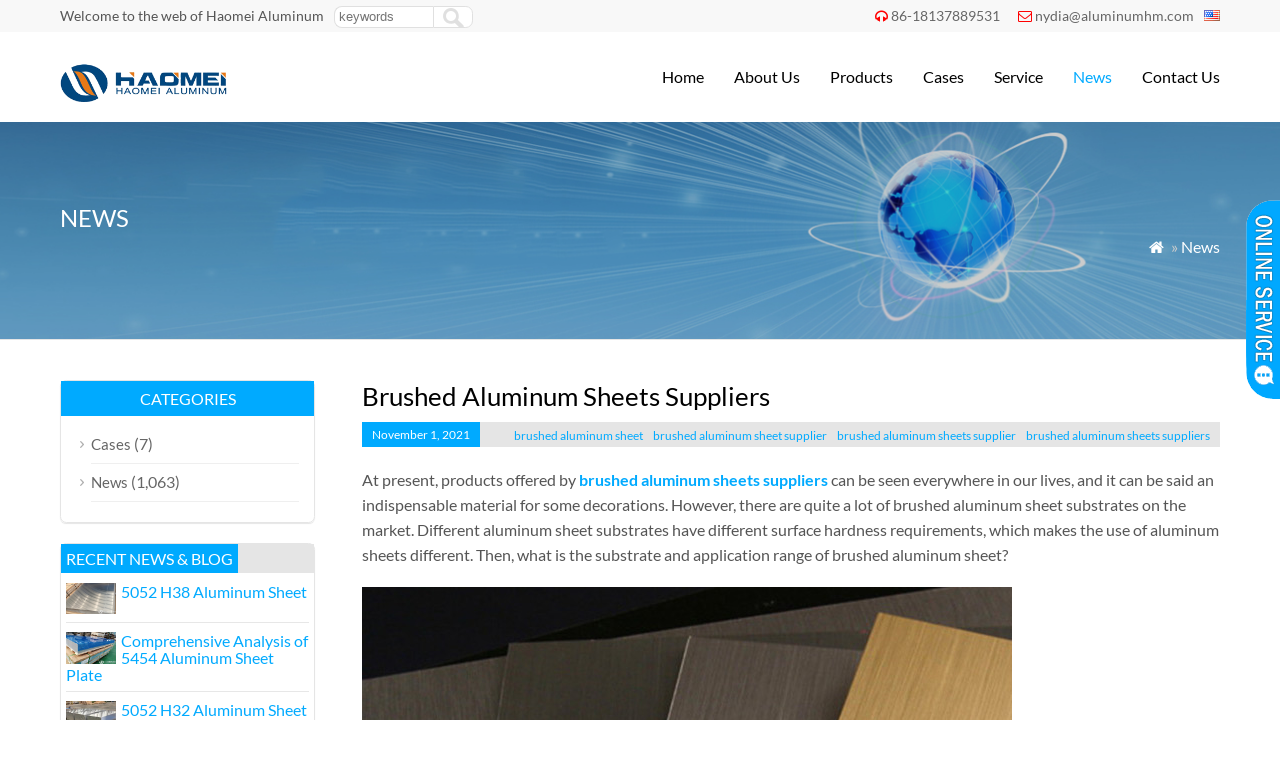

--- FILE ---
content_type: text/html; charset=UTF-8
request_url: https://www.aluminum-coil.net/brushed-aluminum-sheets-suppliers.html
body_size: 7087
content:
<!DOCTYPE html PUBLIC "-//W3C//DTD XHTML 1.0 Transitional//EN" "http://www.w3.org/TR/xhtml1/DTD/xhtml1-transitional.dtd">
<html xmlns="http://www.w3.org/1999/xhtml">
<head>
<meta http-equiv="Content-Type" content="text/html; charset=utf-8">
<meta name="viewport" content="width=device-width; initial-scale=1.0">
<title>Brushed Aluminum Sheets Suppliers - Haomei Aluminiuim</title>
<meta name="description" content="At present, products offered by brushed aluminum sheets suppliers can be seen everywhere in our lives, and it can be said an indispensable material for some decorations." />
<meta name="keywords" content="brushed aluminum sheets suppliers, brushed aluminum sheets supplier, brushed aluminum sheet supplier, brushed aluminum sheet" />
<link rel="stylesheet" type="text/css" media="all" href="https://www.aluminum-coil.net/wp-content/themes/wpboss/style.css" />
<link rel="stylesheet" type="text/css" media="all" href="https://www.aluminum-coil.net/wp-content/themes/wpboss/style.php?color=00aaff&mbanner=no&bgcolor=ffffff&bgimg=http://www.aluminum-coil.net/wp-content/uploads/2018/05/unnamed-file.gif&mbox=no&mkd=1160" />
<link rel='dns-prefetch' href='//www.aluminum-coil.net' />
<link rel='dns-prefetch' href='//s.w.org' />
<link rel='stylesheet' id='wp-pagenavi-css'  href='https://www.aluminum-coil.net/wp-content/plugins/wp-pagenavi/pagenavi-css.css?ver=2.70' type='text/css' media='all' />
<link rel='stylesheet' id='addthis_all_pages-css'  href='https://www.aluminum-coil.net/wp-content/plugins/addthis/frontend/build/addthis_wordpress_public.min.css?ver=4.7.29' type='text/css' media='all' />
<link rel='https://api.w.org/' href='https://www.aluminum-coil.net/wp-json/' />
<link rel='prev' title='Aluminium 5 Bar Tread Plate' href='https://www.aluminum-coil.net/aluminium-5-bar-tread-plate.html' />
<link rel='next' title='Buy Anodized Aluminum' href='https://www.aluminum-coil.net/buy-anodized-aluminum.html' />

<link rel="canonical" href="https://www.aluminum-coil.net/brushed-aluminum-sheets-suppliers.html" />
<link rel='shortlink' href='https://www.aluminum-coil.net/?p=6793' />
<link rel="alternate" type="application/json+oembed" href="https://www.aluminum-coil.net/wp-json/oembed/1.0/embed?url=https%3A%2F%2Fwww.aluminum-coil.net%2Fbrushed-aluminum-sheets-suppliers.html" />
<link rel="alternate" type="text/xml+oembed" href="https://www.aluminum-coil.net/wp-json/oembed/1.0/embed?url=https%3A%2F%2Fwww.aluminum-coil.net%2Fbrushed-aluminum-sheets-suppliers.html&#038;format=xml" />
<script data-cfasync="false" type="text/javascript">if (window.addthis_product === undefined) { window.addthis_product = "wpp"; } if (window.wp_product_version === undefined) { window.wp_product_version = "wpp-6.1.5"; } if (window.wp_blog_version === undefined) { window.wp_blog_version = "4.7.29"; } if (window.addthis_share === undefined) { window.addthis_share = {}; } if (window.addthis_config === undefined) { window.addthis_config = {"data_track_clickback":true,"ignore_server_config":true,"ui_atversion":300}; } if (window.addthis_layers === undefined) { window.addthis_layers = {}; } if (window.addthis_layers_tools === undefined) { window.addthis_layers_tools = []; } else {  } if (window.addthis_plugin_info === undefined) { window.addthis_plugin_info = {"info_status":"enabled","cms_name":"WordPress","plugin_name":"Share Buttons by AddThis","plugin_version":"6.1.5","plugin_mode":"WordPress","anonymous_profile_id":"wp-61ee3971f4f63d7a835d0615b189b581","page_info":{"template":"posts","post_type":""},"sharing_enabled_on_post_via_metabox":false}; } 
                    (function() {
                      var first_load_interval_id = setInterval(function () {
                        if (typeof window.addthis !== 'undefined') {
                          window.clearInterval(first_load_interval_id);
                          if (typeof window.addthis_layers !== 'undefined' && Object.getOwnPropertyNames(window.addthis_layers).length > 0) {
                            window.addthis.layers(window.addthis_layers);
                          }
                          if (Array.isArray(window.addthis_layers_tools)) {
                            for (i = 0; i < window.addthis_layers_tools.length; i++) {
                              window.addthis.layers(window.addthis_layers_tools[i]);
                            }
                          }
                        }
                     },1000)
                    }());
                </script> <script data-cfasync="false" type="text/javascript"src="https://s7.addthis.com/js/300/addthis_widget.js#pubid=wp-61ee3971f4f63d7a835d0615b189b581" async="async"></script><script type='text/javascript' src='https://www.aluminum-coil.net/wp-includes/js/jquery/jquery.js'></script>
<script language="javascript1.2" src="https://www.aluminum-coil.net/wp-content/themes/wpboss/imgfade.js"></script>
<link rel="icon" href="https://www.aluminum-coil.net/wp-content/uploads/2017/12/favicon.ico"/>
<link rel="stylesheet" href="https://www.aluminum-coil.net/wp-content/themes/wpboss/iconfont/css/animation.css"><!--[if IE 7]><link rel="stylesheet" href="iconfont/css/fontello-ie7.css"><![endif]-->
</head>
<body>
<div id="pagebox" >
<div id="mtop">
	<div class="mbox">
    	<div class="m2col"><div class="mleft">Welcome to the web of Haomei Aluminum</div><div class="mleft"><form role="search" method="get" id="searchform2" class="searchform" action="https://www.aluminum-coil.net/"><table border="0" cellspacing="0" cellpadding="0" id="mtable" >
  <tr>
    <td align="right"><input type="text" value="" name="s" id="s" placeholder="keywords" /></td>
    <td align="left"><input type="submit" id="searchsubmit" value="" /></td>
  </tr>
</table></form></div></div>
        <div class="m2col mlast"><i class="demo-icon icon-headphones"></i><a href="tel:86-18137889531">86-18137889531</a>     <i class="demo-icon icon-mail"></i><a href="mailto:nydia@aluminumhm.com">nydia@aluminumhm.com</a><div id="mlang"><div class="no_translate transposh_flags" ><a href="/brushed-aluminum-sheets-suppliers.html" class="tr_active"><img src="/wp-content/plugins/transposh-translation-filter-for-wordpress/img/flags/us.png" title="English" alt="English"/></a></div><div id="tr_credit"></div></div></div>
        <div class="mclear"></div>
    </div>
</div>

<div id="mheader">
	<div class="mbox">
    	<div class="m3col"><a href="https://www.aluminum-coil.net/" title="Aluminum coil | HAOMEI aluminum is an aluminum rolling manufacturers and supplier in china" rel="home"><img src="https://www.aluminum-coil.net/wp-content/uploads/2017/12/logo.png" alt="Haomei Aluminum" class="logo"></a></div>
        <div class="m32col mlast">
<a href="javascript:;" id="mobi_menu"></a>
<div id="access2">
<div class="menu-header"><ul id="menu-menu-1" class="menu"><li id="menu-item-30" class="menu-item menu-item-type-custom menu-item-object-custom menu-item-home menu-item-30"><a href="https://www.aluminum-coil.net/">Home</a></li>
<li id="menu-item-90" class="menu-item menu-item-type-post_type menu-item-object-page menu-item-has-children menu-item-90"><a href="https://www.aluminum-coil.net/about">About Us</a>
<ul class="sub-menu">
	<li id="menu-item-3372" class="menu-item menu-item-type-post_type menu-item-object-page menu-item-3372"><a href="https://www.aluminum-coil.net/about/haomei-certificates">Haomei Certificates</a></li>
	<li id="menu-item-355" class="menu-item menu-item-type-post_type menu-item-object-page menu-item-355"><a href="https://www.aluminum-coil.net/about/our-history">Our History</a></li>
	<li id="menu-item-352" class="menu-item menu-item-type-post_type menu-item-object-page menu-item-352"><a href="https://www.aluminum-coil.net/about/team">Our Team</a></li>
	<li id="menu-item-353" class="menu-item menu-item-type-post_type menu-item-object-page menu-item-353"><a href="https://www.aluminum-coil.net/about/factories">Our Factories</a></li>
	<li id="menu-item-354" class="menu-item menu-item-type-post_type menu-item-object-page menu-item-354"><a href="https://www.aluminum-coil.net/about/social-responsibility">Social Responsibility</a></li>
</ul>
</li>
<li id="menu-item-152" class="menu-item menu-item-type-post_type menu-item-object-page menu-item-has-children menu-item-152"><a href="https://www.aluminum-coil.net/product">Products</a>
<ul class="sub-menu">
	<li id="menu-item-393" class="menu-item menu-item-type-taxonomy menu-item-object-category menu-item-393"><a href="https://www.aluminum-coil.net/aluminum-strip">Aluminum Strip</a></li>
	<li id="menu-item-408" class="menu-item menu-item-type-taxonomy menu-item-object-category menu-item-408"><a href="https://www.aluminum-coil.net/aluminum-tread-plate">Aluminum Tread Plate</a></li>
	<li id="menu-item-406" class="menu-item menu-item-type-taxonomy menu-item-object-category menu-item-406"><a href="https://www.aluminum-coil.net/aluminum-slugs">Aluminum Slugs</a></li>
	<li id="menu-item-405" class="menu-item menu-item-type-taxonomy menu-item-object-category menu-item-405"><a href="https://www.aluminum-coil.net/aluminum-foil">Aluminum Foil</a></li>
	<li id="menu-item-407" class="menu-item menu-item-type-taxonomy menu-item-object-category menu-item-407"><a href="https://www.aluminum-coil.net/aluminum-profile">Aluminum Profile</a></li>
	<li id="menu-item-409" class="menu-item menu-item-type-taxonomy menu-item-object-category menu-item-409"><a href="https://www.aluminum-coil.net/aluminum-sheet">Aluminum Sheet</a></li>
	<li id="menu-item-444" class="menu-item menu-item-type-taxonomy menu-item-object-category menu-item-444"><a href="https://www.aluminum-coil.net/aluminum-coil">Aluminum Coil</a></li>
	<li id="menu-item-1561" class="menu-item menu-item-type-taxonomy menu-item-object-category menu-item-1561"><a href="https://www.aluminum-coil.net/aluminum-circle">Aluminum Circle</a></li>
</ul>
</li>
<li id="menu-item-1680" class="menu-item menu-item-type-taxonomy menu-item-object-category menu-item-1680"><a href="https://www.aluminum-coil.net/cases">Cases</a></li>
<li id="menu-item-55" class="menu-item menu-item-type-post_type menu-item-object-page menu-item-55"><a href="https://www.aluminum-coil.net/service">Service</a></li>
<li id="menu-item-1679" class="menu-item menu-item-type-taxonomy menu-item-object-category current-post-ancestor current-menu-parent current-post-parent menu-item-1679"><a href="https://www.aluminum-coil.net/news">News</a></li>
<li id="menu-item-64" class="menu-item menu-item-type-post_type menu-item-object-page menu-item-64"><a href="https://www.aluminum-coil.net/contact-us">Contact Us</a></li>
</ul></div></div><!-- #access -->

</div>
        <div class="mclear"></div>
    </div>
</div>
<div id="mbody"><script src="https://www.aluminum-coil.net/wp-content/themes/wpboss/jquery-1.7.1.min.js"></script>
<script type="text/javascript" src="https://www.aluminum-coil.net/wp-content/themes/wpboss/fancybox/jquery.fancybox.js?v=2.1.4"></script>
<link rel="stylesheet" type="text/css" href="https://www.aluminum-coil.net/wp-content/themes/wpboss/fancybox/jquery.fancybox.css?v=2.1.4" media="screen" />
<link rel="stylesheet" type="text/css" href="https://www.aluminum-coil.net/wp-content/themes/wpboss/fancybox/helpers/jquery.fancybox-buttons.css?v=2.1.4" />
<script type="text/javascript" src="https://www.aluminum-coil.net/wp-content/themes/wpboss/fancybox/helpers/jquery.fancybox-buttons.js?v=2.1.4"></script>
<script type="text/javascript"> 
function setmtab(name,m,n){ 
for( var i=1;i<=n;i++){ 
var menu = document.getElementById(name+i); 
var showDiv = document.getElementById("cont_"+name+"_"+i); 
menu.className = i==m ?"on":""; 
showDiv.style.display = i==m?"block":"none"; 
} 
} 
</script> 
<script>
$(document).ready(function() {
	$(".fancybox-button").fancybox({

		closeBtn	: true,
		width       : 800,
		imageScale  : true,
		padding     : 30,
		autoSize    : false,
		helpers		: {
			title	: { type : 'inside' },
			buttons	: {position: 'bottom'}
			
		}
	});
});
</script>
<div id="mbanner"  style="background-image:url(https://www.aluminum-coil.net/wp-content/uploads/2018/05/news.jpg)">
<div class="mbannerover">
<div class="mbox">
<p><h2>News</h2></p>
<p class="mrights"><a href="https://www.aluminum-coil.net/"><i class="demo-icon icon-home">&#xe80c;</i></a> »  <a href="https://www.aluminum-coil.net/news">News</a></p>
</div>
</div>
</div>
<div class="mbox">
<div class="mge40 mge_mobile"></div>
		<div id="mcontainer" class="">
			<div id="mcontents">
                                <h1>Brushed Aluminum Sheets Suppliers</h1>
				<h3 class="mtitle msingle"><span>November 1, 2021</span><div class="mlast"><a href="https://www.aluminum-coil.net/tag/brushed-aluminum-sheet" rel="tag">brushed aluminum sheet</a><a href="https://www.aluminum-coil.net/tag/brushed-aluminum-sheet-supplier" rel="tag">brushed aluminum sheet supplier</a><a href="https://www.aluminum-coil.net/tag/brushed-aluminum-sheets-supplier" rel="tag">brushed aluminum sheets supplier</a><a href="https://www.aluminum-coil.net/tag/brushed-aluminum-sheets-suppliers" rel="tag">brushed aluminum sheets suppliers</a></div></h3><div class="mge10"></div>
                <div id="mycontents"><div class="at-above-post addthis_tool" data-url="https://www.aluminum-coil.net/brushed-aluminum-sheets-suppliers.html"></div><p>At present, products offered by <a href="https://www.aluminum-coil.net/brushed-aluminum-sheets-suppliers.html"><strong><b>brushed aluminum sheets suppliers</b></strong></a> can be seen everywhere in our lives, and it can be said an indispensable material for some decorations. However, there are quite a lot of brushed aluminum sheet substrates on the market. Different aluminum sheet substrates have different surface hardness requirements, which makes the use of aluminum sheets different. Then, what is the substrate and application range of brushed aluminum sheet?</p>
<p><img class="alignnone size-full wp-image-6794" src="https://www.aluminum-coil.net/wp-content/uploads/2021/11/brushed-aluminum-sheets-suppliers.jpg" alt="brushed aluminum sheets suppliers" width="650" height="400" /></p>
<p>The aluminum substrate of brushed aluminum sheets suppliers are:</p>
<p>1, Pure aluminum sheet: Its series include 1050, 1060 and 1100, and the purity of its aluminum sheet can reach 99%, which is the series with the most aluminum content among all the brushed aluminum sheet substrates. The production process of the pure aluminum sheet series is relatively simple, and the cost control is relatively cheap, so it is extremely widely used in conventional industrial products.</p>
<p>2, Alloy aluminum sheet: Alloy aluminum sheet is suitable for the selection of aerospace products. Because pure aluminum sheet is relatively soft, it is not suitable for aerospace products with strict requirements on the plate. The code of the alloy aluminum sheet generally starts with 2A. The surface hardness of the <a href="https://www.aluminum-coil.net/brushed-aluminum-sheet-metal.html"><strong><b>brushed aluminum sheet</b></strong></a> of this series is relatively high, and the content of copper element is also quite high, about 3-5%. Of course, aviation products will add other alloying elements according to their requirements and uses to make them meet the technical requirements of the product.</p>
<p>3, 3000 series plates: 3000 series aluminum sheets are mainly added with manganese elements, which is a material with relatively good rust resistance. It is usually used in air conditioners, refrigerators and undercarriages. Especially in the humid weather in the south, the requirements of this kind of products on the aluminum sheet are mainly anti-rust, anti-oxidation and anti-corrosion.</p>
<p>&nbsp;</p>
<p>At present, we can see the traces of <strong><b>brushed aluminum sheets suppliers</b></strong> in many fields such as fireproof panels, aluminum photo frames, household appliances, kitchens and toilets, and their applications in the current market are also quite extensive. In addition to the above applications, brushed aluminum sheets are also used in gifts and furniture, which can be said to be an indispensable material. Brushed aluminium sheets are widely used in brushed aluminum composite panels, fireproof panels, aluminum photo frames, boutique cabinets, boutique doors and windows, veneer panels, signs, lighting, interior and exterior decoration, household appliances, luggage, gifts, furniture, consumer electronics and other fields.</p>
<!-- AddThis Advanced Settings above via filter on the_content --><!-- AddThis Advanced Settings below via filter on the_content --><!-- AddThis Advanced Settings generic via filter on the_content --><!-- AddThis Share Buttons above via filter on the_content --><!-- AddThis Share Buttons below via filter on the_content --><div class="at-below-post addthis_tool" data-url="https://www.aluminum-coil.net/brushed-aluminum-sheets-suppliers.html"></div><!-- AddThis Share Buttons generic via filter on the_content --></div>
				                
                <div class="mge20"></div>
                                
            	<div class="mge30"></div>
      			<div id="nav-above" class="navigation">
					<div class="nav-previous"><a href="https://www.aluminum-coil.net/aluminium-5-bar-tread-plate.html" rel="prev"><span class="meta-nav">Prev: </span> Aluminium 5 Bar Tread Plate</a></div>
					<div class="nav-next" align="right"><a href="https://www.aluminum-coil.net/buy-anodized-aluminum.html" rel="next"><span class="meta-nav">Next: </span> Buy Anodized Aluminum</a></div>
	  			</div><!-- #nav-above -->
                <h3 class="mtitle"><span>Maybe you like also</span></h3>
                                <div class="mge10"></div>
                				
                <div class="mnews">» <a href="https://www.aluminum-coil.net/5052-h38-aluminum-sheet.html" title="5052 H38 Aluminum Sheet">5052 H38 Aluminum Sheet</a></div>
                
								
                <div class="mnews">» <a href="https://www.aluminum-coil.net/5454-aluminum-sheet-plate.html" title="Comprehensive Analysis of 5454 Aluminum Sheet Plate">Comprehensive Analysis of 5454 Aluminum Sheet Plate</a></div>
                
								
                <div class="mnews">» <a href="https://www.aluminum-coil.net/5052-h32-aluminum-sheet-factory.html" title="5052 H32 Aluminum Sheet Factory">5052 H32 Aluminum Sheet Factory</a></div>
                
								
                <div class="mnews">» <a href="https://www.aluminum-coil.net/3105-aluminum-sheet-china-supplier-haomei.html" title="3105 Aluminum Sheet China Supplier &#8211; Haomei Aluminum">3105 Aluminum Sheet China Supplier &#8211; Haomei Aluminum</a></div>
                
								
                <div class="mnews">» <a href="https://www.aluminum-coil.net/wide-application-of-3105-h14-aluminum-sheet.html" title="Wide Application of 3105 H14 Aluminum Sheet">Wide Application of 3105 H14 Aluminum Sheet</a></div>
                
								
                <div class="mnews">» <a href="https://www.aluminum-coil.net/1000-series-aluminum-sheet-plate.html" title="1000 Series Aluminum Sheet Plate">1000 Series Aluminum Sheet Plate</a></div>
                
				                 <div class="mge10"></div>
			</div><!-- #content -->
		</div><!-- #container -->
 







<div id="primary" >
<li class="widget-container widget_categories topli"><h3 class="widget-title">Categories</h3>
 <ul>
 	<li class="cat-item cat-item-2"><a href="https://www.aluminum-coil.net/cases" >Cases</a> (7)
</li>
	<li class="cat-item cat-item-3"><a href="https://www.aluminum-coil.net/news" >News</a> (1,063)
</li>
 </ul>
</li>
<li id="text-12" class="widget-container widget_text"><h3 class="widget-title"><span>Recent News &#038; Blog</span></h3>			<div class="textwidget"><div class="postsbycategory widget_recent_entries"><a href="https://www.aluminum-coil.net/5052-h38-aluminum-sheet.html" rel="bookmark"><img width="50" height="31" src="https://www.aluminum-coil.net/wp-content/uploads/2026/01/127.jpg" class="attachment-50x50 size-50x50 wp-post-image" alt="5052 h38 aluminum sheet" />5052 H38 Aluminum Sheet</a><div class="mge10" style="padding-top:8px;"><hr></div><a href="https://www.aluminum-coil.net/5454-aluminum-sheet-plate.html" rel="bookmark"><img width="50" height="32" src="https://www.aluminum-coil.net/wp-content/uploads/2026/01/28.jpg" class="attachment-50x50 size-50x50 wp-post-image" alt="5454 aluminum sheets" />Comprehensive Analysis of 5454 Aluminum Sheet Plate</a><div class="mge10" style="padding-top:8px;"><hr></div><a href="https://www.aluminum-coil.net/5052-h32-aluminum-sheet-factory.html" rel="bookmark"><img width="50" height="31" src="https://www.aluminum-coil.net/wp-content/uploads/2026/01/128.jpg" class="attachment-50x50 size-50x50 wp-post-image" alt="5052 H32 aluminum sheet factory" />5052 H32 Aluminum Sheet Factory</a><div class="mge10" style="padding-top:8px;"><hr></div><a href="https://www.aluminum-coil.net/3105-aluminum-sheet-china-supplier-haomei.html" rel="bookmark"><img width="50" height="31" src="https://www.aluminum-coil.net/wp-content/uploads/2026/01/65.jpg" class="attachment-50x50 size-50x50 wp-post-image" alt="" />3105 Aluminum Sheet China Supplier &#8211; Haomei Aluminum</a><div class="mge10" style="padding-top:8px;"><hr></div><a href="https://www.aluminum-coil.net/wide-application-of-3105-h14-aluminum-sheet.html" rel="bookmark"><img width="50" height="27" src="https://www.aluminum-coil.net/wp-content/uploads/2026/01/1-9.jpg" class="attachment-50x50 size-50x50 wp-post-image" alt="3105 H14 aluminum sheets" />Wide Application of 3105 H14 Aluminum Sheet</a><div class="mge10" style="padding-top:8px;"><hr></div></div></div>
		</li><li id="text-16" class="widget-container widget_text"><h3 class="widget-title"><span>Contact Us</span></h3>			<div class="textwidget">Email: <b><a href="mailto:nydia@aluminumhm.com">nydia@aluminumhm.com</a></b>
Tel: +86-371-65621391
Fax: +86-371-65621393
Wechat/whatsapp: <b>+86 18137889531</b></div>
		</li></div>



<div id="mclear"></div>
</div>
<div id="mclear"></div>
<div class="mge30"></div>
<div id="mfooter">
<div class="mbox">
	<div class="m4col"><li id="text-8" class="widget-container widget_text"><h3 class="widget-title"><span>Link Page</span></h3>			<div class="textwidget"><p><a href="http://www.aluminumhm.com//"> Haomei Aluminum</a><br />
<a href="https://www.aluminum-foil.net/">Aluminum Foil</a><br />
<a href="https://www.aluminumsheet.net/">Aluminum sheet Plate</a><br />
<a href="https://www.aluminumdiscs.com/">Aluminum Circles Discs</a><br />
<a href="https://www.marine-grade-aluminum-plate-sheet.com/">Marine Grade Aluminum</a></p>
</div>
		</li></div>
    <div class="m4col mycols"><li id="nav_menu-2" class="widget-container widget_nav_menu"><h3 class="widget-title"><span>Our Products</span></h3><div class="menu-mneu-2-container"><ul id="menu-mneu-2" class="menu"><li id="menu-item-1636" class="menu-item menu-item-type-taxonomy menu-item-object-category menu-item-1636"><a href="https://www.aluminum-coil.net/aluminum-sheet">Aluminum Sheet</a></li>
<li id="menu-item-1631" class="menu-item menu-item-type-taxonomy menu-item-object-category menu-item-1631"><a href="https://www.aluminum-coil.net/aluminum-foil">Aluminum Foil</a></li>
<li id="menu-item-1633" class="menu-item menu-item-type-taxonomy menu-item-object-category menu-item-1633"><a href="https://www.aluminum-coil.net/aluminum-strip">Aluminum Strip</a></li>
<li id="menu-item-1634" class="menu-item menu-item-type-taxonomy menu-item-object-category menu-item-1634"><a href="https://www.aluminum-coil.net/aluminum-coil">Aluminum Coil</a></li>
<li id="menu-item-1639" class="menu-item menu-item-type-taxonomy menu-item-object-category menu-item-1639"><a href="https://www.aluminum-coil.net/aluminum-circle">Aluminum Circle</a></li>
<li id="menu-item-1635" class="menu-item menu-item-type-taxonomy menu-item-object-category menu-item-1635"><a href="https://www.aluminum-coil.net/aluminum-slugs">Aluminum Slugs</a></li>
<li id="menu-item-1637" class="menu-item menu-item-type-taxonomy menu-item-object-category menu-item-1637"><a href="https://www.aluminum-coil.net/aluminum-tread-plate">Aluminum Tread Plate</a></li>
<li id="menu-item-1638" class="menu-item menu-item-type-taxonomy menu-item-object-category menu-item-1638"><a href="https://www.aluminum-coil.net/aluminum-profile">Aluminum Profile</a></li>
</ul></div></li></div>
    <div class="m4col">		<li id="recent-posts-2" class="widget-container widget_recent_entries">		<h3 class="widget-title"><span>Latest News</span></h3>		<ul>
					<li>
				<a href="https://www.aluminum-coil.net/5052-h38-aluminum-sheet.html">5052 H38 Aluminum Sheet</a>
						</li>
					<li>
				<a href="https://www.aluminum-coil.net/5454-aluminum-sheet-plate.html">Comprehensive Analysis of 5454 Aluminum Sheet Plate</a>
						</li>
					<li>
				<a href="https://www.aluminum-coil.net/5052-h32-aluminum-sheet-factory.html">5052 H32 Aluminum Sheet Factory</a>
						</li>
					<li>
				<a href="https://www.aluminum-coil.net/3105-aluminum-sheet-china-supplier-haomei.html">3105 Aluminum Sheet China Supplier &#8211; Haomei Aluminum</a>
						</li>
					<li>
				<a href="https://www.aluminum-coil.net/wide-application-of-3105-h14-aluminum-sheet.html">Wide Application of 3105 H14 Aluminum Sheet</a>
						</li>
					<li>
				<a href="https://www.aluminum-coil.net/1000-series-aluminum-sheet-plate.html">1000 Series Aluminum Sheet Plate</a>
						</li>
				</ul>
		</li>		</div>
    <div class="m4col mycols mlast"><li id="text-11" class="widget-container widget_text"><h3 class="widget-title"><span>Contact Us</span></h3>			<div class="textwidget"><p>Add: No.14 Shangwu Outer Ring Rd, New District, Zhengzhou, China.<br />
Email: <b><a href="mailto:nydia@aluminumhm.com">nydia@aluminumhm.com</a></b><br />
Tel: +86-371-65621391<br />
Fax: +86-371-65621393<br />
Wechat/whatsapp: <b>+86 18137889531</b></p>
</div>
		</li></div>
    <div class="mclear"></div>
</div>
</div>
<div id="copyright">
<div class="mbox">
	<div class="m3col">Copyright©2021 Haomei Aluminum Coil. All Rights Reserved. | <a href="/sitemap">Sitemap</a> <!-- Global site tag (gtag.js) - Google Analytics -->
<script async src="https://www.googletagmanager.com/gtag/js?id=UA-166280388-2"></script>
<script>
  window.dataLayer = window.dataLayer || [];
  function gtag(){dataLayer.push(arguments);}
  gtag('js', new Date());

  gtag('config', 'UA-166280388-2');
</script></div>
	<div class="m32col mlast"><div id="linksa"><div class="menu-header"><ul id="menu-menu-2" class="menu"><li class="menu-item menu-item-type-custom menu-item-object-custom menu-item-home menu-item-30"><a href="https://www.aluminum-coil.net/">Home</a></li>
<li class="menu-item menu-item-type-post_type menu-item-object-page menu-item-has-children menu-item-90"><a href="https://www.aluminum-coil.net/about">About Us</a>
<ul class="sub-menu">
	<li class="menu-item menu-item-type-post_type menu-item-object-page menu-item-3372"><a href="https://www.aluminum-coil.net/about/haomei-certificates">Haomei Certificates</a></li>
	<li class="menu-item menu-item-type-post_type menu-item-object-page menu-item-355"><a href="https://www.aluminum-coil.net/about/our-history">Our History</a></li>
	<li class="menu-item menu-item-type-post_type menu-item-object-page menu-item-352"><a href="https://www.aluminum-coil.net/about/team">Our Team</a></li>
	<li class="menu-item menu-item-type-post_type menu-item-object-page menu-item-353"><a href="https://www.aluminum-coil.net/about/factories">Our Factories</a></li>
	<li class="menu-item menu-item-type-post_type menu-item-object-page menu-item-354"><a href="https://www.aluminum-coil.net/about/social-responsibility">Social Responsibility</a></li>
</ul>
</li>
<li class="menu-item menu-item-type-post_type menu-item-object-page menu-item-has-children menu-item-152"><a href="https://www.aluminum-coil.net/product">Products</a>
<ul class="sub-menu">
	<li class="menu-item menu-item-type-taxonomy menu-item-object-category menu-item-393"><a href="https://www.aluminum-coil.net/aluminum-strip">Aluminum Strip</a></li>
	<li class="menu-item menu-item-type-taxonomy menu-item-object-category menu-item-408"><a href="https://www.aluminum-coil.net/aluminum-tread-plate">Aluminum Tread Plate</a></li>
	<li class="menu-item menu-item-type-taxonomy menu-item-object-category menu-item-406"><a href="https://www.aluminum-coil.net/aluminum-slugs">Aluminum Slugs</a></li>
	<li class="menu-item menu-item-type-taxonomy menu-item-object-category menu-item-405"><a href="https://www.aluminum-coil.net/aluminum-foil">Aluminum Foil</a></li>
	<li class="menu-item menu-item-type-taxonomy menu-item-object-category menu-item-407"><a href="https://www.aluminum-coil.net/aluminum-profile">Aluminum Profile</a></li>
	<li class="menu-item menu-item-type-taxonomy menu-item-object-category menu-item-409"><a href="https://www.aluminum-coil.net/aluminum-sheet">Aluminum Sheet</a></li>
	<li class="menu-item menu-item-type-taxonomy menu-item-object-category menu-item-444"><a href="https://www.aluminum-coil.net/aluminum-coil">Aluminum Coil</a></li>
	<li class="menu-item menu-item-type-taxonomy menu-item-object-category menu-item-1561"><a href="https://www.aluminum-coil.net/aluminum-circle">Aluminum Circle</a></li>
</ul>
</li>
<li class="menu-item menu-item-type-taxonomy menu-item-object-category menu-item-1680"><a href="https://www.aluminum-coil.net/cases">Cases</a></li>
<li class="menu-item menu-item-type-post_type menu-item-object-page menu-item-55"><a href="https://www.aluminum-coil.net/service">Service</a></li>
<li class="menu-item menu-item-type-taxonomy menu-item-object-category current-post-ancestor current-menu-parent current-post-parent menu-item-1679"><a href="https://www.aluminum-coil.net/news">News</a></li>
<li class="menu-item menu-item-type-post_type menu-item-object-page menu-item-64"><a href="https://www.aluminum-coil.net/contact-us">Contact Us</a></li>
</ul></div></div></div>
    <div class="mclear"></div>
</div>
</div>
<script type='text/javascript' src='https://www.aluminum-coil.net/wp-includes/js/wp-embed.min.js?ver=4.7.29'></script>
</div>
<div id="back-to-top" style="display: block;" class="timg"><a href="#top"></a></div>
<div id="mchatbutton"></div>
<div class='qqbox' id='divChatbox'>
<div class='qqlv' id='meumid'>
<div id='mtops'></div>
<div id='mcenters'>
<div id='mcontent'>
<!--内容开始-->
<!--skype-->
<div class='mkf'><a href='skype:live:onlinehcx?chat'><img alt='' src='https://www.aluminum-coil.net/wp-content/themes/wpboss/mchat/skype.png' align='absmiddle'> Nydia</a></div>
<div id='mgefen'></div>

<!--QQ-->
<div class='mkf'><a target='_blank' href='http://wpa.qq.com/msgrd?v=3&uin=572356956&site=qq&menu=yes'><img border='0' src='http://wpa.qq.com/pa?p=2:572356956:52' title='Send Massage to Me' align=absmiddle> Sales Manager</a></div>
<div id='mgefen'></div>
<!--aliwangwang-->
<!--Other-->
<div class='mkf'><a href='tel:+86 18137889531'><img src='https://www.aluminum-coil.net/wp-content/themes/wpboss/mchat/tel.png' align='absmiddle'><span>+86 18137889531</span></a></div>
<div id='mgefen'></div>
<div class='mkf'><a href='mailto:nydia@aluminumhm.com'><img src='https://www.aluminum-coil.net/wp-content/themes/wpboss/mchat/email.png' align='absmiddle'> Sales Manager</a></div>
<div id='mgefen'></div>
<center><img src="https://www.aluminum-coil.net/wp-content/uploads/2021/07/wechat.png" width="100" /></center>
<div id='mgefen'></div>
<div class='mkf'><a href=#>Work Time: 8:30-18:30</a></div>
<div id='mgefen'></div>

<div class='mkf'><a href="/contact-us" target="_blank"><b>View more service</b></a></div>


<!--内容结束-->
</div></div><div id='mfoots'></div></div></div>
<script>
jQuery(document).ready(function(){
  jQuery("#mchatbutton").click(function(){
	  var mxx=jQuery("#divChatbox").width();
	  if(mxx==150){
  jQuery("#divChatbox").animate({width:"0px"},300);
  jQuery("#mchatbutton").animate({right:"0px"},300);
	  }
	  else
	  {  jQuery("#divChatbox").animate({width:"150px"},300);
  jQuery("#mchatbutton").animate({right:"150px"},300);}
  });
});
</script></body>
</html><!--
Performance optimized by Redis Object Cache. Learn more: https://wprediscache.com

Retrieved 2564 objects (238 KB) from Redis using PhpRedis (v5.3.7).
-->
